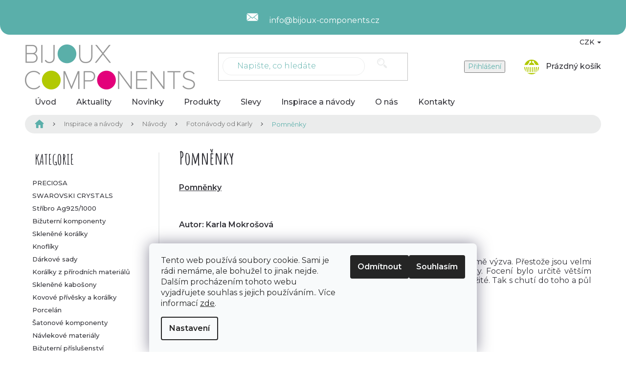

--- FILE ---
content_type: text/javascript
request_url: https://eu1-config.doofinder.com/2.x/57adad85-7271-46a5-b68f-f11edd465ff0.js
body_size: 809
content:
(function (l, a, y, e, r, s, _) {
  l['DoofinderAppsObject'] = r; l[r] = l[r] || function () { (l[r].q = l[r].q || []).push(arguments) };
  s = a.createElement(y); s.async = 1; s.src = e; _ = a.getElementsByTagName(y)[0]; _.parentNode.insertBefore(s, _)
})(window, document, 'script', 'https://cdn.doofinder.com/apps/loader/2.x/loader.min.js', 'doofinderApp');

doofinderApp("config", "store", "57adad85-7271-46a5-b68f-f11edd465ff0")
doofinderApp("config", "zone", "eu1")

doofinderApp("config", "settings",
[{"vsn":"1.0","apps":[{"name":"layer","type":"search","options":{"trigger":".input.query-input.form-control.search-input.js-search-input","zone":"eu1","url_hash":true},"overrides":{"autoload":{"mobile":null,"desktop":null},"layout":"FloatingEmbedded","custom_css":{"mobile":[""],"desktop":["*.search-whisperer.active {\n    display: none;\n}"]},"custom_properties":{"mobile":["--df-accent-primary: #b1c904;\n--df-accent-primary-hover: #9BB004;\n--df-accent-primary-active: #859703;"],"desktop":["--df-accent-primary: #b1c904;\n--df-accent-primary-hover: #9BB004;\n--df-accent-primary-active: #859703;"]},"search_query_retention":true}}],"settings":{"defaults":{"currency":"CZK","language":"cs","hashid":"5a3a7311bfba56f1d745cfb643f4c12b"},"account_code":"2cc83402b71efa08b3fb0ed2beff9f","search_engines":{},"checkout_css_selector":null,"checkout_summary_urls":[],"checkout_confirmation_urls":[{"value":"/dekujeme","match_type":"contains"}],"sales_api_integration":null,"require_cookies_consent":false,"page_type_mappings":[{"id":288606,"type":"category_pages","match_conditions":[]},{"id":288607,"type":"home","match_conditions":[]},{"id":288608,"type":"product_pages","match_conditions":[]},{"id":288609,"type":"shopping_cart","match_conditions":[]}],"register_visits":true,"register_checkouts":false,"ga4_integration":true,"integrations_list":[],"platform_integration_type":"other"}}])